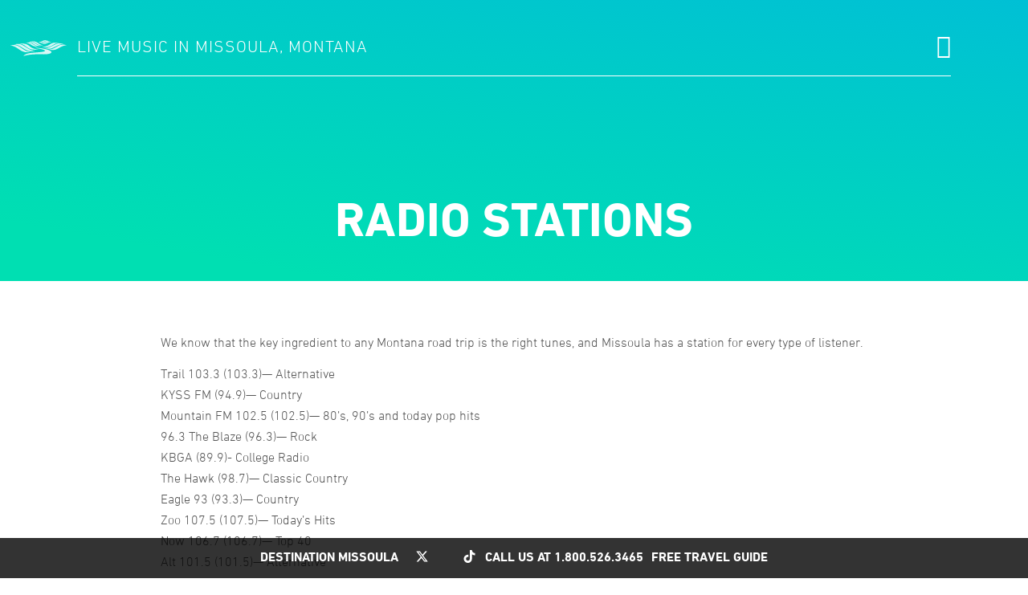

--- FILE ---
content_type: text/html; charset=UTF-8
request_url: http://missoula.live/radio-stations
body_size: 9939
content:
<style>
    .venueLinks {
        display: flex;
        flex-direction: column;
        align-items: flex-end;
    }
    .venueLinks a {
        width: 100%;
        background: #00dfb2;
        color: #ffffff;
        font-weight: 700;
        margin: 10px 0;
        padding: 5px 10px;
    }
    .venueLinks a:hover {
        color: #000000;
    }
</style>


<!doctype html>
<html lang="en">
    <head>
        <meta charset="utf-8">
        <meta http-equiv="X-UA-Compatible" content="IE=edge">
        <meta name="viewport" content="width=device-width, initial-scale=1">

        <title>Missoula Music</title>

        <!-- CSRF Token -->
        <meta name="csrf-token" content="lgA8TsNdqbeNmv36iQiRDSQTkcIqpIo8TKjaXEKF">

        <!-- Styles -->
        <link href="/css/app.css" rel="stylesheet" type="text/css">
        <link href="http://code.ionicframework.com/ionicons/2.0.1/css/ionicons.min.css" rel="stylesheet" type="text/css">
        <link rel="stylesheet" href="https://i.icomoon.io/public/23cea8638a/DestinationMissoula/style.css">
        <link rel="stylesheet" type="text/css" href="//cdn.jsdelivr.net/npm/slick-carousel@1.8.1/slick/slick.css"/>

        <!-- jquery -->
        <script src="https://ajax.googleapis.com/ajax/libs/jquery/3.3.1/jquery.min.js"></script>


    </head>
    <body>

    <header class="topper">

	<div class="dm-icon">
		<a href="/">
			<img src="/img/icon.svg" alt="Destination Misosula">
		</a>
	</div>

    <div class="wrapper">
        <a href="/"><h2>Live Music in Missoula, Montana</h2></a>
        <style>
  #navigation.mobile {
    position: fixed;
    top: 0;
    right: 0;
    width: 100vw;
    height: 100vh;
    z-index: 1000;
    padding: 20px;
    overflow-y: auto;
  }

  #navigation.mobile .nav {
    display: block;
    margin-top: 100px;
  }

  #navigation.mobile .nav ul {
    display: block !important;
    position: static;
    width: auto;
    background: none;
    box-shadow: none;
  }

  #navigation.mobile .nav > li {
    display: block;
    margin: 10px 0;
  }

  #navigation.mobile .nav li {
    position: relative;
  }

  ul.nav ul {
    margin: 5px 0;
  }
</style>

<div class="nav-wrap" id="navigation">
  <ul class="nav">
                  <li><a href="/about">Music Scene</a>
                      <ul>
                          <li><a href="/radio-stations">Radio Stations</a></li>
                          <li><a href="/music-stores">Music Stores</a></li>
                          <li><a href="/meet-a-local-musician">Meet A Local Musician</a></li>
                          <li><a href="/festivals">Festivals</a></li>
                          <li><a href="/local-bands">Local Bands</a></li>
                        </ul>
                  </li>
                        <li><a href="/venues">Venues</a>
                      <ul>
                        </ul>
                  </li>
                        <li><a href="/events">Concerts in Missoula</a>
                      <ul>
                        </ul>
                  </li>
                                  <li><a href="/music-blog">Music Blog</a>
                      <ul>
                        </ul>
                  </li>
              <li><a href="https://destinationmissoula.org/" target="_blank">Destination Missoula</a></li>
  </ul>
      <div class="trigger nav-trigger toggle">
          <i class="icon-close hidden"></i>
      </div>
</div>
  <div class="toggle">
    <div class="trigger nav-trigger">
        <i class="icon-list"></i>
    </div>
  </div>



    </div>

    <div class="row">
        <div class="twelve columns">
            <h1>Radio Stations</h1>
        </div>
    </div>

</header>
    
    <div class="content">

        <div class="row">
            <div class="push_one ten columns">
                <p><p>We know that the key ingredient to any Montana road trip is the right tunes, and Missoula has a station for every type of listener.</p>
<ul>
<li>Trail 103.3 (103.3)— Alternative</li>
<li>KYSS FM (94.9)— Country</li>
<li>Mountain FM 102.5 (102.5)— 80’s, 90’s and today pop hits</li>
<li>96.3 The Blaze (96.3)— Rock</li>
<li>KBGA (89.9)- College Radio</li>
<li>The Hawk (98.7)— Classic Country</li>
<li>Eagle 93 (93.3)— Country</li>
<li>Zoo 107.5 (107.5)— Today’s Hits</li>
<li>Now 106.7 (106.7)— Top 40</li>
<li>Alt 101.5 (101.5)— Alternative</li>
</ul></p>
            </div>
            <!--<div class="push_one three columns">-->
            <!--  <toucan-zone data-zone="25"></toucan-zone>-->
            <!--</div>-->
        </div>

        
        
        
        
    </div>

    <div class="events">
            </div>


    <div class="belt bg-dblue">
            <div class="row">
                <div class="eight columns centered">
                    <h2>Sign up to win two tickets to a Missoula concert</h2>

                    <form action="https://forms.jaunt.cloud/api/post/lr3YTYaEmD" method="POST">

                        <div class="row">
                            <div class="six columns">
                                <input type="text" name="first_name" placeholder="First Name" required="required">
                            </div>

                            <div class="six columns">
                                <input type="text" name="last_name" placeholder="Last Name" required="required">
                            </div>
                        </div>

                        <div class="row">
                            <div class="twelve columns">
                                <input type="text" name="address" placeholder="Address" required="required">
                            </div>
                        </div>

                        <div class="row">
                            <div class="four columns">
                                <input type="text" name="city" placeholder="City" required="required">
                            </div>

                            <div class="four columns">
                                <input type="text" name="state" placeholder="State" required="required">
                            </div>

                            <div class="four columns">
                                <input type="text" name="zip" placeholder="Zip Code" required="required">
                            </div>
                        </div>

                        <div class="row">
                            <div class="six columns">
                                <input type="text" name="email" placeholder="Email" required="required">
                            </div>

                            <div class="six columns">
                                <input type="text" name="phone" placeholder="Phone" required="required">
                            </div>
                        </div>
                          <input type="hidden"  name="ad_code" value="">

                        <div class="row">
                            <div class="twelve columns">
                                <input type="submit" value="Enter to Win">
                            </div>
                        </div>

                    </form>

                </div>
            </div>
        </div>


<!-- <a href="http://destinationmissoula.org/kettlehouse-giveaway?utm_source=missoula.live" class="kettlehouse-ad" target="_blank">
    <img src="http://destinationmissoula.org/blog/wp-content/uploads/2018/04/Live-1-KettleHouse-Amphitheater-3.jpg" class="banner">
    <div class="content-block">
      <div class="heading">
        <img src="/img/ads/sponsors.jpg">
      </div>
      <h3>AUG 10<sup>th</sup></h3>
      <h1>KETTLEHOUSE AMPHITHEATER GIVEAWAY</h1>
      <ul>
        <li>- four premium box tickets -</li>
        <li>one-night stay at the Comfort Inn University</li>
        <li>early venue access</li>
        <li>$25 Uber gift card</li>
        <li>$100 gas card</li>
      </ul>
      <div class="cta-kettlehouse">
        Enter to Win
      </div>
      <img src="/img/greensky-bluegrass.png" alt="Bands" class="bands">
      <img src="/img/fruition.png" alt="Bands" class="fruition">


    </div>
</a> -->

  <div class="bottom">
    <toucan-zone data-zone="26"></toucan-zone>
  </div>

<div class="player">

</div>
<footer>
    <ul>
        <li><a href="http://destinationmissoula.org" target="_blank">Destination Missoula</a></li>
        <li><a href="https://facebook.com/visit.missoula" target="_blank" rel="noreferrer"><i class="icon-facebook"></i></a></li>
        <li><a href="https://twitter.com/visitmissoula" target="_blank" rel="noreferrer"><img src="/img/x.svg" alt="x logo" style="width:19px;height:16px;filter: brightness(0) invert(1);"></a></li>
        <li><a href="https://www.pinterest.com/visitmissoula/" target="_blank" rel="noreferrer"><i class="icon-pinterest"></i></a></li>
        <li><a href="https://www.instagram.com/visitmissoula/" target="_blank" rel="noreferrer"><i class="icon-instagram"></i></a></li>
        <li><a href="https://www.youtube.com/channel/UCQ8f3BL17mwTPM9TGFJNgEg" target="_blank" rel="noreferrer"><i class="icon-youtube"></i></a></li>
        <li><a href="https://www.tiktok.com/@visitmissoula" target="_blank"><img src="/img/tiktok-white.svg" alt="tiktok" style="width:19px;height:16px;"></a></li>
        <li>Call us at 1.800.526.3465</li>
        <li><a href="http://destinationmissoula.org/free-travel-guide" target="_blank">Free Travel Guide</a></li>
    </ul>
</footer>

<!-- Scripts -->
<script src="https://s3-us-west-2.amazonaws.com/toucan.windfall.studio/scripts/init.min.js"></script>
<script type="text/javascript" src="//cdn.jsdelivr.net/npm/slick-carousel@1.8.1/slick/slick.min.js"></script>


<script>
$('.toggle').click(function(){
  $('#navigation').toggleClass('mobile');
  $('.icon-close').toggleClass('hidden');
  $('.icon-list').toggleClass('hidden');
});
</script>


</body>
</html>


--- FILE ---
content_type: image/svg+xml
request_url: http://missoula.live/img/icon.svg
body_size: 3028
content:
<?xml version="1.0" encoding="utf-8"?>
<!-- Generator: Adobe Illustrator 22.1.0, SVG Export Plug-In . SVG Version: 6.00 Build 0)  -->
<svg version="1.1" id="Layer_1" xmlns="http://www.w3.org/2000/svg" xmlns:xlink="http://www.w3.org/1999/xlink" x="0px" y="0px"
	 viewBox="0 0 186 53" style="enable-background:new 0 0 186 53;" xml:space="preserve">
<style type="text/css">
	.st0{fill:#FFFFFF;}
</style>
<g>
	<g>
		<path class="st0" d="M67.1,4.3c0,0,9.2-2,16.6,1c7.3,3,7.8,5.1,14.1,8.2c6.3,3.1,11.1,3.1,11.1,3.1s-7.9,2-14.2-0.5
			c-6.3-2.5-11-6.2-15.5-8.7C74.8,5,67.1,4.3,67.1,4.3L67.1,4.3z"/>
		<path class="st0" d="M59.3,6.1c0,0,11-2.2,18.3,1.9c7.3,4.1,9.6,6.4,14,8.3c4.4,1.9,8.8,2.6,8.8,2.6s-5.4,0.9-12.1-0.3
			c-6.7-1.2-8.8-4.5-14.7-7.7C67.8,7.7,59.3,6.1,59.3,6.1L59.3,6.1z"/>
		<path class="st0" d="M50.6,8.4c0,0,8.5-2.5,16.6,1.1c8.1,3.6,8.4,4.9,14.6,8.2C88,21,91.7,21,91.7,21s-8,0.9-14.1-1.1
			c-6.1-2-8.8-4.7-14.4-7.8C57.5,9.1,50.6,8.4,50.6,8.4L50.6,8.4z"/>
	</g>
	<path class="st0" d="M81,25.5c10.1,1.9,17.7,2.7,25,5c24.9,8-11.3,9-36.3,11.3c-22.8,2.1-27,10.7-27,10.7s18.9-7.6,63.7-6
		c33.4,1.1,43.5-10.8,2-18.7C87.6,24,81,25.5,81,25.5L81,25.5z"/>
	<g>
		<path class="st0" d="M91.9,31.4c0,0-18.8-2.6-28-11c-9.1-8.3-16.6-8.7-23-9.2c-6.4-0.6-13.7-0.5-13.7-0.5s10.2,0.5,19.1,6.6
			c8.9,6.1,14.6,12,26.9,13.5C85.6,32.5,91.9,31.4,91.9,31.4L91.9,31.4z"/>
		<path class="st0" d="M51.9,23.6c-9.3-5.7-15.6-10.4-24-11c-8.4-0.7-15.7,1.6-15.7,1.6s8-1,22,7.5c14,8.5,20.6,13.4,29.2,14.4
			c8.6,1,18.5-1.2,18.5-1.2s-10.4-0.3-18.4-4.5C55.5,26.3,51.9,23.6,51.9,23.6L51.9,23.6z"/>
		<path class="st0" d="M39.3,27.8c-8.8-5.7-12.9-9.9-22.8-11.4S0,17.5,0,17.5s10.6,0.1,26.7,11.6c16.1,11.5,24.1,10.9,30.9,10.5
			c2.6-0.2,9.8-1.4,9.8-1.4s-9.1,0.5-16.4-3.2C43.8,31.2,39.3,27.8,39.3,27.8L39.3,27.8z"/>
	</g>
	<g>
		<path class="st0" d="M103.9,22.2c0,0,16.8-0.9,25.5-7.5c8.7-6.7,15.3-6.4,20.9-6.4c5.7,0,12.1,0.7,12.1,0.7s-9-0.3-17.4,4.4
			c-8.3,4.7-13.8,9.4-24.8,9.8C109.4,23.6,103.9,22.2,103.9,22.2L103.9,22.2z"/>
		<path class="st0" d="M139.7,18.3c8.7-4.3,14.5-7.9,22-7.9c7.5,0.1,13.8,2.6,13.8,2.6s-7-1.5-20,4.9c-13,6.4-19.2,10.2-26.9,10.5
			c-7.6,0.2-16.2-2.4-16.2-2.4s9.2,0.5,16.6-2.5C136.4,20.5,139.7,18.3,139.7,18.3L139.7,18.3z"/>
		<path class="st0" d="M150.6,23c8.2-4.4,12.2-7.7,21-8.3C180.5,14.1,186,17,186,17s-9.4-0.7-24.5,8.2c-15.1,8.9-22.1,7.8-28.1,6.8
			c-2.3-0.4-8.5-2-8.5-2s8,1.1,14.7-1.6C146.3,25.6,150.6,23,150.6,23L150.6,23z"/>
	</g>
	<g>
		<path class="st0" d="M123.9,1.7c0,0-6.7-2.4-12.4-1c-5.8,1.4-6.4,3-11.4,4.6c-5,1.6-8.6,1.2-8.6,1.2s5.7,2.3,10.6,1.1
			c4.9-1.2,8.8-3.4,12.4-4.8C118.1,1.4,123.9,1.7,123.9,1.7L123.9,1.7z"/>
		<path class="st0" d="M129.5,3.8c0,0-7.9-2.8-13.8-0.5c-5.9,2.3-7.8,3.7-11.3,4.7c-3.5,1-6.8,1-6.8,1s3.9,1.2,9,1
			c5.1-0.2,7-2.4,11.8-4.2C123,4.1,129.5,3.8,129.5,3.8L129.5,3.8z"/>
		<path class="st0" d="M135.7,6.4c0,0-6.1-2.7-12.5-0.9c-6.4,1.8-6.8,2.7-11.7,4.6c-4.9,1.8-7.7,1.4-7.7,1.4s5.9,1.5,10.6,0.7
			c4.8-0.9,7-2.6,11.6-4.3C130.5,6.2,135.7,6.4,135.7,6.4L135.7,6.4z"/>
	</g>
</g>
</svg>
